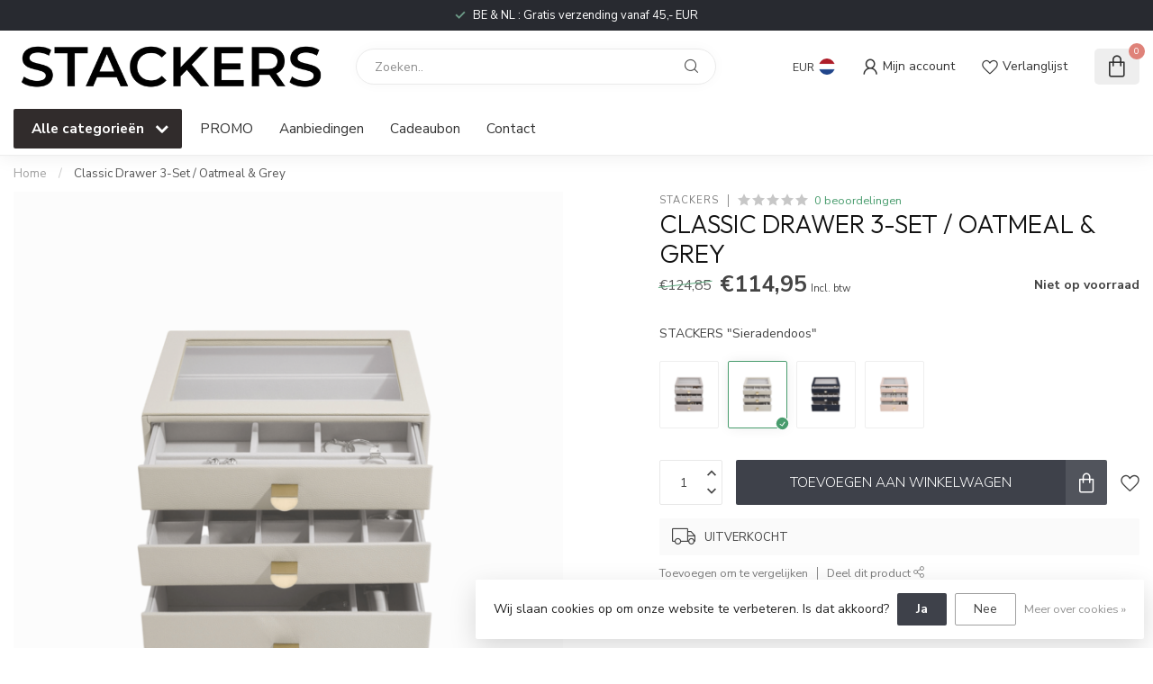

--- FILE ---
content_type: text/html;charset=utf-8
request_url: https://www.stackersbox.eu/nl/search/DRAWER-3-SET/?request_type=ajax&request_action=collection&mode=variants&limit=12&sort=popular&product_id=147952411
body_size: 497
content:
  	
		
	        


        

 

		
  						
			<!-- value:  -->





	<a href="stackers-classic-drawer-3-set-taupe.html" class="dy-product-group-variant dy-item-selectable">
    <img src="https://cdn.webshopapp.com/shops/53261/files/444396911/65x75x2/stackers-classic-drawer-3-set-taupe.jpg" alt="STACKERS Classic &quot;Drawer&quot; 3-Set / Taupe" title="STACKERS Classic &quot;Drawer&quot; 3-Set / Taupe" width="65" height="75" class="gray-overlay img-responsive" />
	</a>


 
        

 

		
  						
			<!-- value:  -->





	<a href="stackers-classic-drawer-3-set-oatmeal.html" class="dy-product-group-variant dy-item-selectable active dy-active">
    <img src="https://cdn.webshopapp.com/shops/53261/files/444501787/65x75x2/stackers-classic-drawer-3-set-oatmeal.jpg" alt="STACKERS Classic &quot;Drawer&quot; 3-Set / Oatmeal" title="STACKERS Classic &quot;Drawer&quot; 3-Set / Oatmeal" width="65" height="75" class="gray-overlay img-responsive" />
	</a>


 
        

 

		
  						
			<!-- value:  -->





	<a href="stackers-classic-drawer-3-set-navy.html" class="dy-product-group-variant dy-item-selectable">
    <img src="https://cdn.webshopapp.com/shops/53261/files/444498230/65x75x2/stackers-classic-drawer-3-set-navy.jpg" alt="STACKERS Classic &quot;Drawer&quot; 3-Set / Navy" title="STACKERS Classic &quot;Drawer&quot; 3-Set / Navy" width="65" height="75" class="gray-overlay img-responsive" />
	</a>


 
        

 

		
  						
			<!-- value:  -->





	<a href="stackers-classic-drawer-3-set-blush.html" class="dy-product-group-variant dy-item-selectable">
    <img src="https://cdn.webshopapp.com/shops/53261/files/444497380/65x75x2/stackers-classic-drawer-3-set-blush.jpg" alt="STACKERS Classic &quot;Drawer&quot; 3-Set / Blush" title="STACKERS Classic &quot;Drawer&quot; 3-Set / Blush" width="65" height="75" class="gray-overlay img-responsive" />
	</a>


 	
 

--- FILE ---
content_type: text/javascript;charset=utf-8
request_url: https://www.stackersbox.eu/nl/services/stats/pageview.js?product=147952411&hash=a4d3
body_size: -412
content:
// SEOshop 21-01-2026 14:23:43